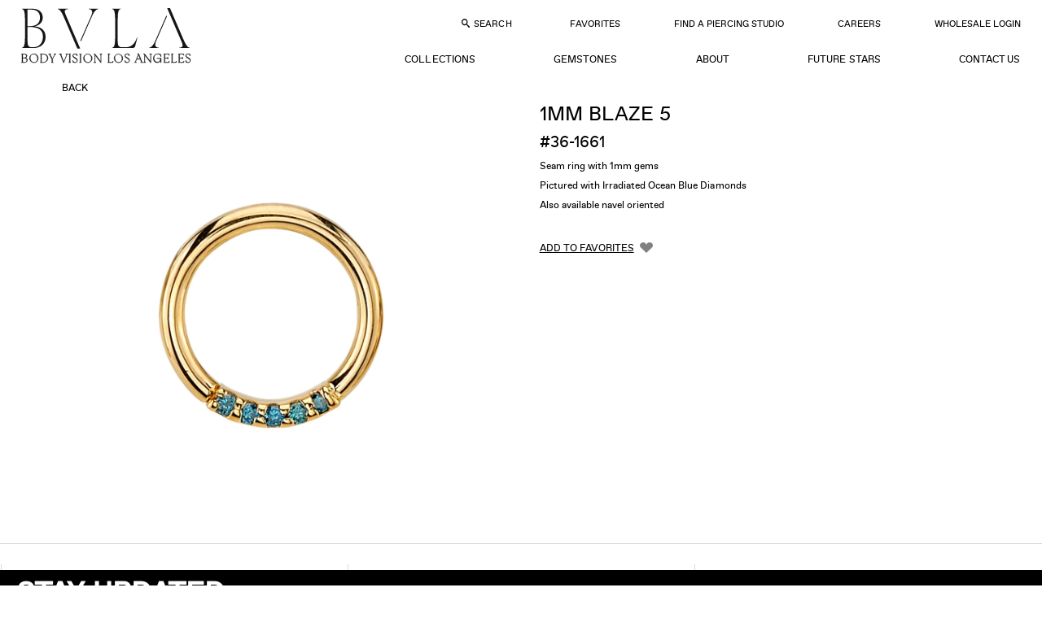

--- FILE ---
content_type: text/html; charset=UTF-8
request_url: https://www.bvla.com/collections/basic-seam-rings-ends-posts_11/rings_73/36-1661_p2193/
body_size: 12938
content:
<!DOCTYPE html>
<html class="no-js">

<head>		<!-- Google Tag Manager -->
		<script type="a84e71cd8a480f1afc15fc87-text/javascript">(function(w,d,s,l,i){w[l]=w[l]||[];w[l].push({'gtm.start':
		new Date().getTime(),event:'gtm.js'});var f=d.getElementsByTagName(s)[0],
		j=d.createElement(s),dl=l!='dataLayer'?'&l='+l:'';j.async=true;j.src=
		'https://www.googletagmanager.com/gtm.js?id='+i+dl;f.parentNode.insertBefore(j,f);
		})(window,document,'script','dataLayer','GTM-TNW7B88');</script>
		<!-- End Google Tag Manager -->
		<base href="https://www.bvla.com/">
  <meta charset="UTF-8">
  <meta name="viewport" content="width=device-width, initial-scale=1">
  <title>1mm Blaze 5 36-1661</title>
  <link rel="canonical" href="https://www.bvla.com/collections/basic-seam-rings-ends-posts_11/rings_73/36-1661_p2193/">
      <link rel="apple-touch-icon" sizes="180x180" href="/apple-touch-icon.png">
  <link rel="icon" type="image/png" sizes="32x32" href="/favicon-32x32.png">
  <link rel="icon" type="image/png" sizes="16x16" href="/favicon-16x16.png">
  <link rel="manifest" href="/site.webmanifest">
  <link rel="mask-icon" href="/safari-pinned-tab.svg" color="#000000">
  <meta name="msapplication-TileColor" content="#ffffff">
  <meta name="theme-color" content="#ffffff">

  <link rel="preload" href="jslib/swiper/swiper.min.css" as="style">
  <link rel="stylesheet" href="css/global.css?202511220535">
  <script src="https://www.bvla.com/jslib/modernizr.js" type="a84e71cd8a480f1afc15fc87-text/javascript"></script>

  <script type="a84e71cd8a480f1afc15fc87-text/javascript">
      // Picture element HTML5 shiv
    document.createElement( "picture" );
  </script>
  <script src="jslib/picturefill.min.js" async type="a84e71cd8a480f1afc15fc87-text/javascript"></script>
  <link rel="stylesheet" href="css/collection.css?202511220535">
</head>

<body>

  		<!-- Google Tag Manager (noscript) -->
		<noscript><iframe src="https://www.googletagmanager.com/ns.html?id=GTM-TNW7B88"
		height="0" width="0" style="display:none;visibility:hidden"></iframe></noscript>
		<!-- End Google Tag Manager (noscript) -->
		<svg aria-hidden="true" style="position: absolute; width: 0; height: 0; overflow: hidden;" version="1.1" xmlns="http://www.w3.org/2000/svg" xmlns:xlink="http://www.w3.org/1999/xlink">
<defs>

<symbol id="bvla_logo" viewBox="0 0 455 154" preserveAspectRatio="xMinYMid meet">
  <title>bvla_logo</title>
  <path d="M34 75.5c0 9.8 3.9 13.3 14.7 13.3 16.9 0 21.8-10.5 21.8-20.6 0-9.9-7.6-20-22.7-20H34v27.3zm0-30h14c12.3 0 18.5-4.9 18.5-15 0-8.9-5.5-17.2-21.3-17.2-2.8 0-8.1.3-11.3.4v31.7h.1zM23.4 25.8c0-7.3-.8-11.2-9.9-11.2H9v-2.5c3.6-.1 12.4-.7 16.2-.8 7.1-.3 16.8-.4 19.3-.4 11.3 0 21.3 1.7 25.9 5 5.3 3.8 7.8 8.1 7.8 14.3 0 7.3-6 14.1-14.7 15.7v.3c12 3.8 19.2 11.6 19.2 21.5 0 10.2-7.1 24.5-27.8 24.5H7.7v-2.4h2.9c10.5 0 12.6-2.4 12.6-10.5V25.8h.2zM166.4 94.2l-28-69.6c-3.2-8.1-4.8-10.1-12.6-10.1v-2.4h35.4v2.4c-11.9.3-14.7 2.9-12.2 8.8l23.2 57.6 20.3-53.1c1.4-3.6 2.2-6.2 2.2-8 0-3.9-3.2-5.5-12-5.5v-2.2h29.8v2.4c-6.7 0-10.2 3.1-13.3 11L172.8 94l-6.4.2zM310 92.1h-57.5v-2.4h4.2c5.9 0 8.1-2 8.1-8.5V24.3c0-6.9-2.1-9.6-10.2-9.6h-1.8v-2.5h38v2.4H286c-8.4 0-10.5.8-10.5 8.8v59.3c0 3.5 1.4 4.8 5.2 4.8h18.9c7.6 0 9.9-2.9 18-14.1h2.4l-10 18.7zM397.8 21.1L386.9 51h22.2l-11.3-29.9zm-13.1 35.5l-7.4 20.1c-.8 2.4-2.5 6.3-2.5 8.1 0 3.5 3.4 4.8 10.5 4.8h2.1V92h-29.6v-2.4c8.4-.1 9.8-1.5 13.8-12.7L394.9 13l-1.1-2.8H405l26.8 71.3c2.5 6.9 5.3 8.1 11.7 8.1V92h-35.4v-2.4h3.4c7.3 0 10.1-.8 10.1-4.3 0-2.1-.8-4.1-1.4-5.3l-8.7-23.3h-26.8zM22.5 132c0 1.5 1 3.2 3.4 3.2 2.5 0 4.3-2.1 4.3-5.2s-1.8-5.5-4.2-5.5c-1 0-2.1.4-3.5 1.4v6.1zm0-6.6c2.2-1.5 3.5-2.1 4.6-2.1 2.8 0 5 2.7 5 6 0 3.9-3.1 7-7.3 7-1.4 0-2.7-.3-4.6-.6v-16.6c0-1.5-.1-1.7-1.3-1.8l-.8-.1v-.6l3.6-1.3h.6v10.1h.2zM48.2 135.4c1.8 0 3.9-1.8 3.9-4.9 0-3.5-2.1-6.6-4.8-6.6-2.1 0-3.9 2.1-3.9 4.8.1 3.8 2.2 6.7 4.8 6.7m-.4-12.1c3.8 0 6.6 2.8 6.6 6.4 0 3.6-2.8 6.4-6.6 6.4s-6.7-2.8-6.7-6.4c.2-4.2 3.5-6.4 6.7-6.4M73.1 126.4c-1.1-1.7-2.2-2.4-3.6-2.4-2.4 0-3.9 2.2-3.9 5 0 3.1 1.8 5.7 4.1 5.7 1 0 2.2-.6 3.6-1.5v-6.9h-.2zm0-8.6c0-.6-.3-.7-1.3-.8l-1-.1v-.6l4.3-1.3v18c0 1.1.7 1.3 1.5 1l.7-.3v.7l-3.9 1.5H73v-2.2c-2 1.4-3.6 2.2-4.8 2.2-2.8 0-4.9-2.7-4.9-6 0-3.9 2.9-7 6.7-7 1 0 2.2.3 3.1.6v-5.7zM94.2 127.1c1-2.4.3-2.8-1.5-2.9v-.6h5.2v.6c-1.3.1-2 1-2.5 2.5l-5.2 13c-1 2.2-1.7 3.4-2.7 3.4-.7 0-1.3-.4-1.3-1.1 0-1.3 1.8-1 2.5-1.7.3-.3.8-1.1 1-1.8l1-2.4-4.7-10.3c-.6-1.3-1.1-1.8-2.4-1.8v-.6h6.2v.6c-1.8 0-2.1.6-1.5 1.8l3.5 7.6 2.4-6.3zM126 136l-4.5-10.2c-.4-1.1-.8-1.4-1.4-1.5l-1-.1v-.6h6.3v.6c-1.8 0-2.5.3-1.7 1.8l3.2 7.7 3.1-7.1c.6-1.3.3-2.1-2-2.4v-.6h5.3v.6c-1.1.3-1.8.8-2.4 2.2l-4.2 9.6h-.7zM143.9 116.2c.7 0 1.4.6 1.4 1.1 0 .7-.6 1.1-1.4 1.1-.7 0-1.3-.6-1.3-1.1 0-.6.6-1.1 1.3-1.1m1.2 17.3c0 1.1.6 1.8 2.2 1.8v.6h-6.9v-.7c1.8 0 2.5-.6 2.5-2.2v-6.2c0-1.3-.1-1.4-1-1.5l-1.4-.3v-.6l4.1-1.4h.4c.1 0 .1 10.5.1 10.5zM155.6 132.7c.4 1.8 1.5 2.9 2.9 2.9 1.3 0 2.2-1 2.2-2.1 0-.7-.1-1-1-1.8-2.2-2.2-4.6-2.4-4.6-5 0-2.1 1.5-3.5 3.9-3.5.8 0 1.7.1 2.5.6v2.8h-.6c-.3-1.5-1.3-2.5-2.5-2.5-1 0-1.8.7-1.8 1.7 0 2.7 5.7 3.2 5.7 7 0 2-1.7 3.5-3.8 3.5-.6 0-1-.1-1.4-.3l-.8-.1-.6.4h-.4l-.3-3.5.6-.1zM173.5 116.2c.7 0 1.4.6 1.4 1.1 0 .7-.6 1.1-1.4 1.1-.7 0-1.3-.6-1.3-1.1.1-.6.6-1.1 1.3-1.1m1.3 17.3c0 1.1.6 1.8 2.2 1.8v.6h-6.9v-.7c1.8 0 2.5-.6 2.5-2.2v-6.2c0-1.3-.1-1.4-1-1.5l-1.4-.3v-.6l4.1-1.4h.4l.1 10.5zM192.3 135.4c1.8 0 3.9-1.8 3.9-4.9 0-3.5-2.1-6.6-4.8-6.6-2.1 0-3.9 2.1-3.9 4.8 0 3.8 2.1 6.7 4.8 6.7m-.5-12.1c3.8 0 6.6 2.8 6.6 6.4 0 3.6-2.8 6.4-6.6 6.4s-6.7-2.8-6.7-6.4c.2-4.2 3.5-6.4 6.7-6.4M211 133.1c0 1.7.4 2.1 2.1 2.1v.6h-6.2v-.6c1.4 0 2.1-.7 2.1-2v-6.4c0-1.1-.1-1.4-1-1.5l-1.1-.3v-.6l3.5-1.3h.6v2.4c2.1-1.3 3.8-2.4 5.3-2.4 2.1 0 3.4 1.5 3.4 4.6 0 4.1-.3 4.9-.3 6.2 0 .8.4 1.3 1.7 1.3h.7v.6h-6.6v-.6c.8 0 1.4-.3 1.8-.6.6-.6.7-2.8.7-7 0-2.5-1.3-3.2-2.4-3.2-1 0-2.5.8-4.1 2v6.7h-.2zM247.9 133.4c0 1.3.6 1.8 1.8 1.8h.6v.6h-7v-.6c2 0 2.5-.6 2.5-2.1v-14.8c0-.8-.1-1.1-1-1.3l-1.4-.1v-.6l3.9-1.3h.4l.2 18.4zM265.1 135.4c1.8 0 3.9-1.8 3.9-4.9 0-3.5-2.1-6.6-4.8-6.6-2.1 0-3.9 2.1-3.9 4.8.1 3.8 2.1 6.7 4.8 6.7m-.4-12.1c3.8 0 6.6 2.8 6.6 6.4 0 3.6-2.8 6.4-6.6 6.4s-6.7-2.8-6.7-6.4c0-4.2 3.5-6.4 6.7-6.4M280.3 132.7c.4 1.8 1.5 2.9 2.9 2.9 1.3 0 2.2-1 2.2-2.1 0-.7-.1-1-1-1.8-2.2-2.2-4.6-2.4-4.6-5 0-2.1 1.5-3.5 3.9-3.5.8 0 1.7.1 2.5.6v2.8h-.6c-.3-1.5-1.3-2.5-2.5-2.5-1 0-1.8.7-1.8 1.7 0 2.7 5.7 3.2 5.7 7 0 2-1.7 3.5-3.8 3.5-.6 0-1-.1-1.4-.3l-.8-.1-.6.4h-.4l-.3-3.5.6-.1zM316.6 130c-.6.3-1.1.6-1.8.8-1.8.8-2.7 1.1-2.7 2.4 0 1.1.8 1.8 1.8 1.8.6 0 .8-.1 2.7-1.4V130zm-6.1-2.8l-.1-.4c0-1.1 2.5-3.6 4.6-3.6 1 0 2.4.4 3.2 1.7.4.7.4 1.1.4 2.7v4.2c0 2.5 0 3.1.8 3.1.3 0 .7 0 1.5-.7l.1.4c-1.7 1.4-2.5 1.7-3.1 1.7-1.3 0-1.4-1.4-1.4-1.8-2.1 1.8-2.8 1.8-3.6 1.8-1.8 0-2.8-1-2.8-2.5 0-1.8 1.7-2.5 3.6-3.1.7-.1 1.7-.6 2.8-1.1v-2.4c0-.8 0-1.4-.6-2-.4-.6-1-.8-1.7-.8-1 0-2 .8-2 1.5l.1.6-1.8.7zM332.5 133.1c0 1.7.4 2.1 2.1 2.1v.6h-6.2v-.6c1.4 0 2.1-.7 2.1-2v-6.4c0-1.1-.1-1.4-1-1.5l-1.1-.3v-.6l3.5-1.3h.6v2.4c2.1-1.3 3.8-2.4 5.3-2.4 2.1 0 3.4 1.5 3.4 4.6 0 4.1-.3 4.9-.3 6.2 0 .8.4 1.3 1.7 1.3h.7v.6h-6.6v-.6c.8 0 1.4-.3 1.8-.6.6-.6.7-2.8.7-7 0-2.5-1.3-3.2-2.4-3.2-1 0-2.5.8-4.1 2l-.2 6.7zM356.4 123.8c-1.1 0-2.9.7-2.9 3.5 0 1.8 1 4.2 3.2 4.2 1.8 0 2.9-1.5 2.9-3.6 0-2.5-1.2-4.1-3.2-4.1m.8 18.4c2.7 0 5-1.7 5-3.6 0-1.1-1-1.7-2.1-1.8-.8-.1-4.6-.1-5.6-.3-.8 1-2 1.4-2 2.7.3 1.3 2.2 3 4.7 3m7-16.1c-.4 0-2-.1-3.1-.4.1.3.6 1 .6 2 0 2.2-2 4.5-5.5 4.5-.6 0-.8 0-1.4-.3-.6.6-1.8.8-1.8 1.5 0 .8 1.3 1.1 4.5 1.1 3.5 0 4.8.1 5.6 1.1.7.7 1 1.5 1 2.1 0 2-2.7 5-8.4 5-3.2 0-4.8-1.4-4.8-2.9 0-1.8 1.8-2.1 3.4-3.8-1.7-.1-2.9-1.3-2.9-2.2 0-1.4 2.1-1.5 3.1-2.2-1.8-.7-2.9-2.1-2.9-3.8 0-2.7 2.4-4.8 5.5-4.8 1.4 0 2.7.4 3.5 1.3 1.4 0 2.7-.1 4.1-.3v2.1h-.5zM380.3 127.2c-.3-2-1.5-3.4-3.1-3.4-1 0-2.5.4-3.2 3.4h6.3zm-6.4.7l-.1 1.3c0 3.2 2.2 5.3 4.8 5.3 1.5 0 2.8-.6 3.9-2l.3.4c-1.3 1.7-3.2 3.2-5.5 3.2-3.1 0-5.3-2.8-5.3-6.3 0-3.2 2.2-6.6 6-6.6 4.2 0 4.1 2.9 5 4.1v.7h-9.1v-.1zM394.9 133.4c0 1.3.6 1.8 1.8 1.8h.6v.6h-7v-.6c2 0 2.5-.6 2.5-2.1v-14.8c0-.8-.1-1.1-1-1.3l-1.4-.1v-.6l3.9-1.3h.4v18.3h.2zM413.6 127.2c-.3-2-1.5-3.4-3.1-3.4-1 0-2.5.4-3.2 3.4h6.3zm-6.4.7l-.1 1.3c0 3.2 2.2 5.3 4.8 5.3 1.5 0 2.8-.6 3.9-2l.3.4c-1.3 1.7-3.2 3.2-5.5 3.2-3.1 0-5.3-2.8-5.3-6.3 0-3.2 2.2-6.6 6-6.6 4.2 0 4.1 2.9 5 4.1v.7h-9.1v-.1zM424.8 132.7c.4 1.8 1.5 2.9 2.9 2.9 1.3 0 2.2-1 2.2-2.1 0-.7-.1-1-1-1.8-2.2-2.2-4.6-2.4-4.6-5 0-2.1 1.5-3.5 3.9-3.5.8 0 1.7.1 2.5.6v2.8h-.6c-.3-1.5-1.3-2.5-2.5-2.5-1 0-1.8.7-1.8 1.7 0 2.7 5.7 3.2 5.7 7 0 2-1.7 3.5-3.8 3.5-.6 0-1-.1-1.4-.3l-.8-.1-.6.4h-.4l-.3-3.5.6-.1zM7 106.2h437.6v1.7H7z"/><path fill="none" d="M7 10.2h437.6v132.7H7z"></path>
</symbol>

<symbol id="bvla_logo_2021" viewBox="0 0 229.327 75.321" preserveAspectRatio="xMinYMid meet"><g transform="translate(0.163)"><path d="M15.976,53.176c-4.28,0-5.564-2.14-5.564-7.917V25.679h2.354c13.7,0,18.4,4.708,18.4,13.267,0,7.489-4.173,14.23-12.732,14.23ZM198.293,9.843,183.206,44.509c-2.782,6.313-5.671,9.309-8.239,9.309v.535h12.839v-.535c-4.279,0-5.991-3.1-3.531-8.773l14.658-33.7ZM15.334,2.033c6.955,0,11.876,3,11.876,11.02,0,9.308-7.81,11.556-13.7,11.556h-3.1V2.033ZM137.948,53.176c-4.28,0-5.564-2.247-5.564-7.917V14.979c0-10.592,1.391-13.588,3.959-13.588V.856H124.9v.535c2.354,0,3.959,3,3.959,13.588V40.23c0,10.592-1.6,13.588-3.959,13.588v.535h26.962c2.354,0,3.638-.749,4.066-2.354l3-11.555-.642-.321c-2.247,7.7-7.489,13.053-13.909,13.053ZM93.118,1.391c4.28,0,5.992,3.1,3.531,8.773l-14.658,33.7.642,1.5L97.719,10.7c2.782-6.313,5.671-9.308,8.238-9.308V.856H93.118Zm-32.419,3c0-2.14,1.819-3,4.6-3V.856H51.177v.535c2.889,0,5.243,3.745,9.308,13.16L77.818,55.208H81.67L64.016,13.8C61.555,8.024,60.7,5.992,60.7,4.387M19.935,24.93c4.387-.856,11.02-4.387,11.02-11.877,0-8.345-5.885-12.2-13.909-12.2H2.923v.535c2.354,0,3.959,3,3.959,13.588V40.122c0,10.7-1.6,13.7-3.959,13.7v.535H18.865c8.987,0,15.942-5.778,15.942-15.086,0-8.559-5.564-13.8-14.872-14.337M203.107,0h-3.852l17.653,41.406c2.461,5.778,3.317,7.811,3.317,9.416,0,2.14-1.819,3-4.6,3v.535h14.123v-.535c-2.888,0-5.243-3.745-9.308-13.16Z" transform="translate(-1.911)" fill="#161615"/><path d="M226.034,190.967c-1.368,0-2.521-.918-3.277-2.935h-.036V190.5a5.65,5.65,0,0,0,2.9.81,3.21,3.21,0,0,0,3.457-3.439c0-3.439-5.924-3.565-5.924-6.248a2.1,2.1,0,0,1,2.359-2.034c1.368,0,2.3.756,3.061,2.773h.036v-2.467a5.723,5.723,0,0,0-2.683-.648,3.017,3.017,0,0,0-3.277,2.9c0,3.313,5.942,3.223,5.942,6.482a2.331,2.331,0,0,1-2.557,2.341m-9.507-5.816a1.827,1.827,0,0,1,1.855,1.53h.036v-3.241h-.036c-.324.936-.792,1.53-1.855,1.53h-2.233v-5.366h2.863c1.476,0,2.143.45,2.917,1.963h.036l-.252-2.143h-7.4v.036c.5.144.9.27.9,1.224v9.183c0,.954-.4,1.08-.9,1.224v.036h7.58l.252-2.143h-.036c-.774,1.512-1.44,1.963-2.917,1.963h-3.043v-5.8Zm-11.865-4.105c0-1.206.36-1.422,1.44-1.584v-.036h-3.277v.036c.5.144.9.27.9,1.224v9.183c0,.954-.4,1.08-.9,1.224v.036h7.04l.252-2.143h-.036c-.774,1.512-1.441,1.963-2.917,1.963h-2.5Zm-7.94,4.105a1.827,1.827,0,0,1,1.855,1.53h.036v-3.241h-.036c-.324.936-.792,1.53-1.855,1.53h-2.233v-5.366h2.863c1.476,0,2.142.45,2.917,1.963h.036l-.252-2.143h-7.4v.036c.5.144.9.27.9,1.224v9.183c0,.954-.4,1.08-.9,1.224v.036h7.58l.252-2.143h-.036c-.774,1.512-1.44,1.963-2.917,1.963h-3.043v-5.8Zm-13.179.4h4.969v.468c-.108,3.115-1.909,4.483-4.159,4.483-2.755,0-4.627-2.017-4.627-5.528,0-3.493,2.052-5.42,4.753-5.42,2.539,0,3.907.99,4.609,3.853l.036-.018v-3.115A7.4,7.4,0,0,0,185,179.246a6,6,0,0,0-6.176,6.284c0,3.331,2.017,5.78,5.167,5.78,2.629,0,4.249-1.638,4.519-4.591v4.411h.9v-5.956h-5.87Zm-16.367,3.421v-8.012c.108.126.216.27.342.432l7.76,10.281h.036V181.587c0-1.422.594-1.873,1.44-2.125v-.036h-3.079v.036c.846.252,1.44.7,1.44,2.125v8.318l-7.922-10.479h-1.837v.036a3.563,3.563,0,0,1,1.62,1.26v8.246c0,1.422-.594,1.873-1.44,2.125v.036h3.079v-.036c-.847-.252-1.44-.7-1.44-2.125m-23.569,2c-1.368,0-2.521-.918-3.277-2.935h-.036V190.5a5.65,5.65,0,0,0,2.9.81,3.21,3.21,0,0,0,3.457-3.439c0-3.439-5.924-3.565-5.924-6.248a2.1,2.1,0,0,1,2.358-2.034c1.369,0,2.305.756,3.061,2.773h.036v-2.467a5.725,5.725,0,0,0-2.683-.648,3.017,3.017,0,0,0-3.277,2.9c0,3.313,5.942,3.223,5.942,6.482a2.331,2.331,0,0,1-2.557,2.341m-16.871-6.3c0-3.007,1.783-5.167,4.393-5.167,3.259,0,5.384,2.773,5.384,6.392,0,2.989-1.783,5.149-4.394,5.149-3.295,0-5.383-2.755-5.383-6.374m10.767.612a5.881,5.881,0,1,0-5.888,6.032,5.71,5.71,0,0,0,5.888-6.032m-18.563-4.231c0-1.206.36-1.422,1.44-1.584v-.036H117.1v.036c.5.144.9.27.9,1.224v9.183c0,.954-.4,1.08-.9,1.224v.036h7.04l.252-2.143h-.036c-.774,1.512-1.44,1.963-2.917,1.963h-2.5Zm-19.068,7.922v-8.012c.108.126.216.27.342.432l7.76,10.281h.036V181.587c0-1.422.594-1.873,1.44-2.125v-.036h-3.079v.036c.846.252,1.44.7,1.44,2.125v8.318L99.89,179.426H98.054v.036a3.561,3.561,0,0,1,1.62,1.26v8.246c0,1.422-.594,1.873-1.44,2.125v.036h3.079v-.036c-.846-.252-1.44-.7-1.44-2.125m-14.566-4.3c0-3.007,1.783-5.167,4.393-5.167,3.259,0,5.384,2.773,5.384,6.392,0,2.989-1.783,5.149-4.393,5.149-3.295,0-5.384-2.755-5.384-6.374m10.767.612a5.881,5.881,0,1,0-5.888,6.032,5.71,5.71,0,0,0,5.888-6.032m-15.358,4.591v-9.183c0-.954.4-1.08.9-1.224v-.036H78.878v.036c.5.144.9.27.9,1.224v9.183c0,.954-.4,1.08-.9,1.224v.036h2.737v-.036c-.5-.144-.9-.27-.9-1.224m-7.58,1.1c-1.368,0-2.521-.918-3.277-2.935h-.036V190.5a5.65,5.65,0,0,0,2.9.81,3.21,3.21,0,0,0,3.457-3.439c0-3.439-5.924-3.565-5.924-6.248a2.1,2.1,0,0,1,2.359-2.034c1.368,0,2.3.756,3.061,2.773h.036v-2.467a5.725,5.725,0,0,0-2.683-.648,3.017,3.017,0,0,0-3.277,2.9c0,3.313,5.942,3.223,5.942,6.482a2.331,2.331,0,0,1-2.557,2.341m-6.914-1.1v-9.183c0-.954.4-1.08.9-1.224v-.036H64.385v.036c.5.144.9.27.9,1.224v9.183c0,.954-.4,1.08-.9,1.224v.036h2.737v-.036c-.5-.144-.9-.27-.9-1.224m-13.054-8.895,4.267,10.7,3.943-10.083a3.069,3.069,0,0,1,2.071-2.125v-.036H60.261v.036c.954.234,1.458.7.918,2.107l-3.421,8.7-3.619-9.309c-.4-1.026.252-1.332.828-1.494v-.036H51.475v.036a2.25,2.25,0,0,1,1.692,1.512m-8.354.594-2.431,4.609-2.719-5.222c-.522-.99-.144-1.332.432-1.494v-.036H37.035v.036a2.606,2.606,0,0,1,1.566,1.512l2.935,5.528v3.367c0,.954-.4,1.08-.9,1.224v.036h2.737v-.036c-.5-.144-.9-.27-.9-1.224V186.43l2.539-4.843a3.575,3.575,0,0,1,2.233-2.125v-.036H44.165v.036c.918.234,1.386.7.648,2.107m-15.431-1.963c4,0,5.834,2.521,5.834,5.6,0,3.367-1.981,5.744-5.942,5.744h-1.71V179.606Zm-3.655-.144c.5.144.9.27.9,1.224v9.183c0,.954-.4,1.08-.9,1.224v.036h3.511c4.573,0,6.95-2.629,6.95-6.086,0-3.241-2.107-5.618-6.59-5.618H25.727Zm-13.468,5.2c0-3.007,1.783-5.167,4.393-5.167,3.259,0,5.384,2.773,5.384,6.392,0,2.989-1.783,5.149-4.393,5.149-3.295,0-5.384-2.755-5.384-6.374m10.767.612a5.71,5.71,0,0,0-5.888-6.032,6.034,6.034,0,0,0,0,12.063,5.71,5.71,0,0,0,5.888-6.032m-19.013-.306c2.521,0,3.565,1.4,3.565,3.115,0,1.909-1.26,2.863-3.331,2.863H2.087v-5.978Zm-.18-5.366c2.233,0,3.151,1.206,3.151,2.7,0,1.674-1.1,2.485-2.917,2.485H2.087v-5.186ZM.25,179.462c.5.144.9.27.9,1.224v9.183c0,.954-.4,1.08-.9,1.224v.036H4.085c2.827,0,4.393-1.368,4.393-3.529,0-1.549-1.152-2.575-3.439-2.719a3.025,3.025,0,0,0,2.845-3.061c0-1.458-1.206-2.395-3.583-2.395H.25Zm157.08-.4c.956,0,1.392,1.38,1.779,2.348l1.743,4.5h-4.395l2.227-5.69-.145-.206-3.486,8.934a3.045,3.045,0,0,1-2.046,2.131l-.012.024h3.172v-.024c-.932-.23-1.453-.715-.908-2.107l.908-2.336h4.951l1.15,2.954c.387,1-.254,1.332-.823,1.489v.024h3.474v-.024a2.251,2.251,0,0,1-1.683-1.513l-4.213-10.556H157.33Z" transform="translate(-0.163 -117.029)" fill="#161615"/><path d="M226.034,190.967c-1.368,0-2.521-.918-3.277-2.935h-.036V190.5a5.65,5.65,0,0,0,2.9.81,3.21,3.21,0,0,0,3.457-3.439c0-3.439-5.924-3.565-5.924-6.248a2.1,2.1,0,0,1,2.359-2.034c1.368,0,2.3.756,3.061,2.773h.036v-2.467a5.723,5.723,0,0,0-2.683-.648,3.017,3.017,0,0,0-3.277,2.9c0,3.313,5.942,3.223,5.942,6.482a2.331,2.331,0,0,1-2.557,2.341m-9.507-5.816a1.827,1.827,0,0,1,1.855,1.53h.036v-3.241h-.036c-.324.936-.792,1.53-1.855,1.53h-2.233v-5.366h2.863c1.476,0,2.143.45,2.917,1.963h.036l-.252-2.143h-7.4v.036c.5.144.9.27.9,1.224v9.183c0,.954-.4,1.08-.9,1.224v.036h7.58l.252-2.143h-.036c-.774,1.512-1.44,1.963-2.917,1.963h-3.043v-5.8Zm-11.865-4.105c0-1.206.36-1.422,1.44-1.584v-.036h-3.277v.036c.5.144.9.27.9,1.224v9.183c0,.954-.4,1.08-.9,1.224v.036h7.04l.252-2.143h-.036c-.774,1.512-1.441,1.963-2.917,1.963h-2.5Zm-7.94,4.105a1.827,1.827,0,0,1,1.855,1.53h.036v-3.241h-.036c-.324.936-.792,1.53-1.855,1.53h-2.233v-5.366h2.863c1.476,0,2.142.45,2.917,1.963h.036l-.252-2.143h-7.4v.036c.5.144.9.27.9,1.224v9.183c0,.954-.4,1.08-.9,1.224v.036h7.58l.252-2.143h-.036c-.774,1.512-1.44,1.963-2.917,1.963h-3.043v-5.8Zm-13.179.4h4.969v.468c-.108,3.115-1.909,4.483-4.159,4.483-2.755,0-4.627-2.017-4.627-5.528,0-3.493,2.052-5.42,4.753-5.42,2.539,0,3.907.99,4.609,3.853l.036-.018v-3.115A7.4,7.4,0,0,0,185,179.246a6,6,0,0,0-6.176,6.284c0,3.331,2.017,5.78,5.167,5.78,2.629,0,4.249-1.638,4.519-4.591v4.411h.9v-5.956h-5.87Zm-16.367,3.421v-8.012c.108.126.216.27.342.432l7.76,10.281h.036V181.587c0-1.422.594-1.873,1.44-2.125v-.036h-3.079v.036c.846.252,1.44.7,1.44,2.125v8.318l-7.922-10.479h-1.837v.036a3.563,3.563,0,0,1,1.62,1.26v8.246c0,1.422-.594,1.873-1.44,2.125v.036h3.079v-.036c-.847-.252-1.44-.7-1.44-2.125m-23.569,2c-1.368,0-2.521-.918-3.277-2.935h-.036V190.5a5.65,5.65,0,0,0,2.9.81,3.21,3.21,0,0,0,3.457-3.439c0-3.439-5.924-3.565-5.924-6.248a2.1,2.1,0,0,1,2.358-2.034c1.369,0,2.305.756,3.061,2.773h.036v-2.467a5.725,5.725,0,0,0-2.683-.648,3.017,3.017,0,0,0-3.277,2.9c0,3.313,5.942,3.223,5.942,6.482a2.331,2.331,0,0,1-2.557,2.341m-16.871-6.3c0-3.007,1.783-5.167,4.393-5.167,3.259,0,5.384,2.773,5.384,6.392,0,2.989-1.783,5.149-4.394,5.149-3.295,0-5.383-2.755-5.383-6.374m10.767.612a5.881,5.881,0,1,0-5.888,6.032,5.71,5.71,0,0,0,5.888-6.032m-18.563-4.231c0-1.206.36-1.422,1.44-1.584v-.036H117.1v.036c.5.144.9.27.9,1.224v9.183c0,.954-.4,1.08-.9,1.224v.036h7.04l.252-2.143h-.036c-.774,1.512-1.44,1.963-2.917,1.963h-2.5Zm-19.068,7.922v-8.012c.108.126.216.27.342.432l7.76,10.281h.036V181.587c0-1.422.594-1.873,1.44-2.125v-.036h-3.079v.036c.846.252,1.44.7,1.44,2.125v8.318L99.89,179.426H98.054v.036a3.561,3.561,0,0,1,1.62,1.26v8.246c0,1.422-.594,1.873-1.44,2.125v.036h3.079v-.036c-.846-.252-1.44-.7-1.44-2.125m-14.566-4.3c0-3.007,1.783-5.167,4.393-5.167,3.259,0,5.384,2.773,5.384,6.392,0,2.989-1.783,5.149-4.393,5.149-3.295,0-5.384-2.755-5.384-6.374m10.767.612a5.881,5.881,0,1,0-5.888,6.032,5.71,5.71,0,0,0,5.888-6.032m-15.358,4.591v-9.183c0-.954.4-1.08.9-1.224v-.036H78.878v.036c.5.144.9.27.9,1.224v9.183c0,.954-.4,1.08-.9,1.224v.036h2.737v-.036c-.5-.144-.9-.27-.9-1.224m-7.58,1.1c-1.368,0-2.521-.918-3.277-2.935h-.036V190.5a5.65,5.65,0,0,0,2.9.81,3.21,3.21,0,0,0,3.457-3.439c0-3.439-5.924-3.565-5.924-6.248a2.1,2.1,0,0,1,2.359-2.034c1.368,0,2.3.756,3.061,2.773h.036v-2.467a5.725,5.725,0,0,0-2.683-.648,3.017,3.017,0,0,0-3.277,2.9c0,3.313,5.942,3.223,5.942,6.482a2.331,2.331,0,0,1-2.557,2.341m-6.914-1.1v-9.183c0-.954.4-1.08.9-1.224v-.036H64.385v.036c.5.144.9.27.9,1.224v9.183c0,.954-.4,1.08-.9,1.224v.036h2.737v-.036c-.5-.144-.9-.27-.9-1.224m-13.054-8.895,4.267,10.7,3.943-10.083a3.069,3.069,0,0,1,2.071-2.125v-.036H60.261v.036c.954.234,1.458.7.918,2.107l-3.421,8.7-3.619-9.309c-.4-1.026.252-1.332.828-1.494v-.036H51.475v.036a2.25,2.25,0,0,1,1.692,1.512m-8.354.594-2.431,4.609-2.719-5.222c-.522-.99-.144-1.332.432-1.494v-.036H37.035v.036a2.606,2.606,0,0,1,1.566,1.512l2.935,5.528v3.367c0,.954-.4,1.08-.9,1.224v.036h2.737v-.036c-.5-.144-.9-.27-.9-1.224V186.43l2.539-4.843a3.575,3.575,0,0,1,2.233-2.125v-.036H44.165v.036c.918.234,1.386.7.648,2.107m-15.431-1.963c4,0,5.834,2.521,5.834,5.6,0,3.367-1.981,5.744-5.942,5.744h-1.71V179.606Zm-3.655-.144c.5.144.9.27.9,1.224v9.183c0,.954-.4,1.08-.9,1.224v.036h3.511c4.573,0,6.95-2.629,6.95-6.086,0-3.241-2.107-5.618-6.59-5.618H25.727Zm-13.468,5.2c0-3.007,1.783-5.167,4.393-5.167,3.259,0,5.384,2.773,5.384,6.392,0,2.989-1.783,5.149-4.393,5.149-3.295,0-5.384-2.755-5.384-6.374m10.767.612a5.71,5.71,0,0,0-5.888-6.032,6.034,6.034,0,0,0,0,12.063,5.71,5.71,0,0,0,5.888-6.032m-19.013-.306c2.521,0,3.565,1.4,3.565,3.115,0,1.909-1.26,2.863-3.331,2.863H2.087v-5.978Zm-.18-5.366c2.233,0,3.151,1.206,3.151,2.7,0,1.674-1.1,2.485-2.917,2.485H2.087v-5.186ZM.25,179.462c.5.144.9.27.9,1.224v9.183c0,.954-.4,1.08-.9,1.224v.036H4.085c2.827,0,4.393-1.368,4.393-3.529,0-1.549-1.152-2.575-3.439-2.719a3.025,3.025,0,0,0,2.845-3.061c0-1.458-1.206-2.395-3.583-2.395H.25Zm157.08-.4c.956,0,1.392,1.38,1.779,2.348l1.743,4.5h-4.395l2.227-5.69-.145-.206-3.486,8.934a3.045,3.045,0,0,1-2.046,2.131l-.012.024h3.172v-.024c-.932-.23-1.453-.715-.908-2.107l.908-2.336h4.951l1.15,2.954c.387,1-.254,1.332-.823,1.489v.024h3.474v-.024a2.251,2.251,0,0,1-1.683-1.513l-4.213-10.556H157.33Z" transform="translate(-0.163 -117.029)" fill="none" stroke="#161615" stroke-miterlimit="10" stroke-width="0.5"/></g></symbol>

<symbol id="icon-star-full" viewBox="0 0 32 32">
<title>star-full</title>
<path d="M32 12.408l-11.056-1.607-4.944-10.018-4.944 10.018-11.056 1.607 8 7.798-1.889 11.011 9.889-5.199 9.889 5.199-1.889-11.011 8-7.798z"></path>
</symbol>
<symbol id="icon-play2" viewBox="0 0 32 32">
<title>play2</title>
<path d="M16 0c-8.837 0-16 7.163-16 16s7.163 16 16 16 16-7.163 16-16-7.163-16-16-16zM16 29c-7.18 0-13-5.82-13-13s5.82-13 13-13 13 5.82 13 13-5.82 13-13 13zM12 9l12 7-12 7z"></path>
</symbol>
<symbol id="icon-play3" viewBox="0 0 32 32">
<title>play3</title>
<path d="M6 4l20 12-20 12z"></path>
</symbol>
<symbol id="icon-zoom-in" viewBox="0 0 32 32">
<title>zoom-in</title>
<path d="M31.008 27.231l-7.58-6.447c-0.784-0.705-1.622-1.029-2.299-0.998 1.789-2.096 2.87-4.815 2.87-7.787 0-6.627-5.373-12-12-12s-12 5.373-12 12 5.373 12 12 12c2.972 0 5.691-1.081 7.787-2.87-0.031 0.677 0.293 1.515 0.998 2.299l6.447 7.58c1.104 1.226 2.907 1.33 4.007 0.23s0.997-2.903-0.23-4.007zM12 20c-4.418 0-8-3.582-8-8s3.582-8 8-8 8 3.582 8 8-3.582 8-8 8zM14 6h-4v4h-4v4h4v4h4v-4h4v-4h-4z"></path>
</symbol>
<symbol id="icon-heart" viewBox="0 0 28 28">
<title>heart</title>
<path d="M14 26c-0.25 0-0.5-0.094-0.688-0.281l-9.75-9.406c-0.125-0.109-3.563-3.25-3.563-7 0-4.578 2.797-7.313 7.469-7.313 2.734 0 5.297 2.156 6.531 3.375 1.234-1.219 3.797-3.375 6.531-3.375 4.672 0 7.469 2.734 7.469 7.313 0 3.75-3.437 6.891-3.578 7.031l-9.734 9.375c-0.187 0.187-0.438 0.281-0.688 0.281z"></path>
</symbol>
<symbol id="icon-envelope" viewBox="0 0 28 28">
<title>envelope</title>
<path d="M28 11.094v12.406c0 1.375-1.125 2.5-2.5 2.5h-23c-1.375 0-2.5-1.125-2.5-2.5v-12.406c0.469 0.516 1 0.969 1.578 1.359 2.594 1.766 5.219 3.531 7.766 5.391 1.313 0.969 2.938 2.156 4.641 2.156h0.031c1.703 0 3.328-1.188 4.641-2.156 2.547-1.844 5.172-3.625 7.781-5.391 0.562-0.391 1.094-0.844 1.563-1.359zM28 6.5c0 1.75-1.297 3.328-2.672 4.281-2.438 1.687-4.891 3.375-7.313 5.078-1.016 0.703-2.734 2.141-4 2.141h-0.031c-1.266 0-2.984-1.437-4-2.141-2.422-1.703-4.875-3.391-7.297-5.078-1.109-0.75-2.688-2.516-2.688-3.938 0-1.531 0.828-2.844 2.5-2.844h23c1.359 0 2.5 1.125 2.5 2.5z"></path>
</symbol>
<symbol id="icon-angle-left" viewBox="0 0 11 28">
<title>angle-left</title>
<g><polygon points="8.5,22.3 9.3,21.5 3.1,15.4 2.8,15 3.1,14.6 9.3,8.5 8.5,7.7 8.5,7.7 1.2,15"/></g>
</symbol>
<symbol id="icon-angle-right" viewBox="0 0 9 28">
<title>angle-right</title>
<g><polygon points="2,22.3 1.2,21.5 7.4,15.4 7.7,15 7.4,14.6 1.2,8.5 2,7.7 2,7.7 9.3,15"/></g>
</symbol>
<symbol id="icon-search" viewBox="0 0 32 32">
<title>search</title>
<path d="M31.008 27.231l-7.58-6.447c-0.784-0.705-1.622-1.029-2.299-0.998 1.789-2.096 2.87-4.815 2.87-7.787 0-6.627-5.373-12-12-12s-12 5.373-12 12 5.373 12 12 12c2.972 0 5.691-1.081 7.787-2.87-0.031 0.677 0.293 1.515 0.998 2.299l6.447 7.58c1.104 1.226 2.907 1.33 4.007 0.23s0.997-2.903-0.23-4.007zM12 20c-4.418 0-8-3.582-8-8s3.582-8 8-8 8 3.582 8 8-3.582 8-8 8z"></path>
</symbol>
<symbol id="icon-cancel-circle" viewBox="0 0 32 32">
<title>cancel-circle</title>
<path d="M16 0c-8.837 0-16 7.163-16 16s7.163 16 16 16 16-7.163 16-16-7.163-16-16-16zM16 29c-7.18 0-13-5.82-13-13s5.82-13 13-13 13 5.82 13 13-5.82 13-13 13z"></path>
<path d="M21 8l-5 5-5-5-3 3 5 5-5 5 3 3 5-5 5 5 3-3-5-5 5-5z"></path>
</symbol>
<symbol id="icon-eye" viewBox="0 0 32 32">
<title>eye</title>
<path d="M16 6c-6.979 0-13.028 4.064-16 10 2.972 5.936 9.021 10 16 10s13.027-4.064 16-10c-2.972-5.936-9.021-10-16-10zM23.889 11.303c1.88 1.199 3.473 2.805 4.67 4.697-1.197 1.891-2.79 3.498-4.67 4.697-2.362 1.507-5.090 2.303-7.889 2.303s-5.527-0.796-7.889-2.303c-1.88-1.199-3.473-2.805-4.67-4.697 1.197-1.891 2.79-3.498 4.67-4.697 0.122-0.078 0.246-0.154 0.371-0.228-0.311 0.854-0.482 1.776-0.482 2.737 0 4.418 3.582 8 8 8s8-3.582 8-8c0-0.962-0.17-1.883-0.482-2.737 0.124 0.074 0.248 0.15 0.371 0.228v0zM16 13c0 1.657-1.343 3-3 3s-3-1.343-3-3 1.343-3 3-3 3 1.343 3 3z"></path>
</symbol>
<symbol id="icon-cross" viewBox="0 0 32 32">
<path d="M31.708 25.708c-0-0-0-0-0-0l-9.708-9.708 9.708-9.708c0-0 0-0 0-0 0.105-0.105 0.18-0.227 0.229-0.357 0.133-0.356 0.057-0.771-0.229-1.057l-4.586-4.586c-0.286-0.286-0.702-0.361-1.057-0.229-0.13 0.048-0.252 0.124-0.357 0.228 0 0-0 0-0 0l-9.708 9.708-9.708-9.708c-0-0-0-0-0-0-0.105-0.104-0.227-0.18-0.357-0.228-0.356-0.133-0.771-0.057-1.057 0.229l-4.586 4.586c-0.286 0.286-0.361 0.702-0.229 1.057 0.049 0.13 0.124 0.252 0.229 0.357 0 0 0 0 0 0l9.708 9.708-9.708 9.708c-0 0-0 0-0 0-0.104 0.105-0.18 0.227-0.229 0.357-0.133 0.355-0.057 0.771 0.229 1.057l4.586 4.586c0.286 0.286 0.702 0.361 1.057 0.229 0.13-0.049 0.252-0.124 0.357-0.229 0-0 0-0 0-0l9.708-9.708 9.708 9.708c0 0 0 0 0 0 0.105 0.105 0.227 0.18 0.357 0.229 0.356 0.133 0.771 0.057 1.057-0.229l4.586-4.586c0.286-0.286 0.362-0.702 0.229-1.057-0.049-0.13-0.124-0.252-0.229-0.357z"></path>
</symbol>
<symbol id="icon-cross-thin" viewBox="0 0 20 20">
<path d="M14.348 14.849c-0.469 0.469-1.229 0.469-1.697 0l-2.651-3.030-2.651 3.029c-0.469 0.469-1.229 0.469-1.697 0-0.469-0.469-0.469-1.229 0-1.697l2.758-3.15-2.759-3.152c-0.469-0.469-0.469-1.228 0-1.697s1.228-0.469 1.697 0l2.652 3.031 2.651-3.031c0.469-0.469 1.228-0.469 1.697 0s0.469 1.229 0 1.697l-2.758 3.152 2.758 3.15c0.469 0.469 0.469 1.229 0 1.698z"></path>
</symbol>

<symbol id="icon-arrow-r" viewBox="0 0 373.6 348.6">
  <path d="M80.6,26.1c7.9,4.5,15.8,9,23.6,13.6c76,44.3,152.1,88.7,228.1,133.1c0.9,0.5,1.7,1,3,1.8c-1,0.6-1.7,1.2-2.5,1.6
			c-52.9,30.9-105.7,61.8-158.6,92.6c-30.1,17.6-60.1,35.1-90.2,52.6c-1.1,0.6-2.3,1.2-3.4,1.7C80.6,224.2,80.6,125.2,80.6,26.1z"></path>
</symbol>
<symbol id="icon-location" viewBox="0 0 373.6 348.6">
  <path d="M74.3,137.5c0-2.2,0-4.5,0-6.7c0.2-1,0.4-2,0.5-3c0.5-4.7,0.8-9.4,1.6-14C81,87.7,93.6,66,113.6,49
			c17.7-15.1,38.2-23.8,61.5-25.9c12.3-1.1,24.4-0.5,36.4,2.5c24,5.9,44.1,18.2,59.8,37.4c20.4,24.9,28.2,53.6,24.5,85.4
			c-1.9,16.6-8.6,31.7-16.9,46c-7.5,12.8-18.1,23.1-27.9,34c-7.2,8-14.8,15.8-20.9,24.6c-17.2,24.6-32.3,50.5-43.6,78.3
			c-0.2,0.4-0.6,0.6-0.9,0.9c-0.3-0.4-0.7-0.7-0.8-1.1c-0.8-2-1.4-4.1-2.4-6c-7.6-14.7-15-29.5-23.1-44
			c-5.7-10.2-11.8-20.2-18.9-29.4c-8.9-11.5-19-22.2-28.8-33.1c-8.7-9.7-17.1-19.5-23.2-31.1c-6.8-13-11.6-26.6-13-41.3
			C75,143.3,74.6,140.4,74.3,137.5z M185.5,206.4c39.5,0.4,72.7-31.8,73-72.2c0.3-40.3-32.2-74.2-74.4-73.6
			c-38.8,0.6-71.3,32-71.6,72.4C112.3,174.4,146.1,206.8,185.5,206.4z"></path>
</symbol>
<symbol id="icon-lock" viewBox="0 0 373.6 348.6">
  <path d="M186.5,329.7c-27.7,0-55.4,0-83.1,0c-6.5,0-12.5-1.9-18-5.4c-8.1-5.2-13.3-12.4-15.5-21.8c-0.6-2.7-1-5.5-1-8.3
			c-0.1-39-0.1-77.9,0-116.9c0-8.7,2.8-16.4,8.6-23.1c5.3-6.1,11.9-9.9,19.7-11.6c2.2-0.5,4.6-0.7,6.8-0.7
			c55.5,0,110.9-0.1,166.4,0.1c8,0,15,3.1,21.1,8.3c5.6,4.7,9.4,10.6,11.2,17.7c0.6,2.4,1.1,5,1.1,7.5c0.1,40.2,0.1,80.5,0,120.7
			c0,7.9-3,14.9-8.1,20.9c-5.2,6.2-11.7,10.2-19.6,11.9c-2.1,0.5-4.3,0.8-6.4,0.8C242.1,329.8,214.3,329.7,186.5,329.7z M210.2,221
			c0.1-3.5-2.4-9.1-6.9-13.6c-5.5-5.5-12.4-7.8-20.1-6.6c-9.5,1.5-16.1,7-19.1,16.2c-3.1,9.6,0.2,19.7,8.4,25.7
			c1.8,1.3,2.3,2.6,2.3,4.7c0,8.4-0.1,16.8,0.2,25.2c0.3,5.8,5.5,10.6,12,10.4c6.5-0.2,11.5-5.5,11.5-12.1
			c0.1-8.3,0.1-16.6,0.1-24.9c0-1.1,0.3-1.9,1.3-2.6C206.5,238.7,210.1,232.3,210.2,221z"></path>
	<path d="M121.9,129.8c-5.3,0-10.5,0-15.8,0c-1.5,0-1.8-0.5-1.8-1.9c0.1-6-0.2-11.9,0.1-17.9c0.2-4.9,0.8-9.7,1.7-14.5
		c0.8-4.9,1.9-9.8,3.3-14.5c1.8-6.1,4.3-12,7.5-17.6c2.8-4.9,5.9-9.5,9.6-13.6c5.5-6.2,11.9-11.2,19.1-15.3
		c7.3-4.2,15.2-7,23.4-8.6c7.2-1.4,14.6-2.4,22-1.8c9.9,0.8,19.7,2.6,29,6.6c7.8,3.4,15,7.8,21.3,13.6c9.3,8.5,15.7,18.9,20.3,30.5
		c2.6,6.5,4.3,13.2,5.5,20c0.9,5.1,1.3,10.4,1.5,15.6c0.3,5.9,0.2,11.8,0.4,17.7c0,1.3-0.4,1.7-1.7,1.7c-10.5,0-21.1,0-31.6,0
		c-1.3,0-1.7-0.4-1.7-1.7c0.1-4.5,0.2-9.1,0-13.6c-0.2-3.9-0.7-7.8-1.1-11.6c-0.5-5.9-2.1-11.5-4.2-16.9
		c-3.8-9.7-9.8-17.7-19.4-22.4c-4.8-2.4-9.9-3.7-15.2-4c-4-0.2-8-0.5-11.9-0.3c-8.6,0.5-16.7,2.6-23.6,8
		c-6,4.7-10.2,10.7-13.3,17.6c-2.3,5.1-3.7,10.5-4.6,16c-0.6,3.7-0.9,7.5-1,11.2c-0.2,5.1,0,10.2,0,15.3c0,2.3,0,2.3-2.2,2.3
		C132.1,129.8,127,129.8,121.9,129.8z"></path>
</symbol>


<symbol id="icon-external-link" viewBox="0 0 24 24">
<path d="M17 13v6c0 0.276-0.111 0.525-0.293 0.707s-0.431 0.293-0.707 0.293h-11c-0.276 0-0.525-0.111-0.707-0.293s-0.293-0.431-0.293-0.707v-11c0-0.276 0.111-0.525 0.293-0.707s0.431-0.293 0.707-0.293h6c0.552 0 1-0.448 1-1s-0.448-1-1-1h-6c-0.828 0-1.58 0.337-2.121 0.879s-0.879 1.293-0.879 2.121v11c0 0.828 0.337 1.58 0.879 2.121s1.293 0.879 2.121 0.879h11c0.828 0 1.58-0.337 2.121-0.879s0.879-1.293 0.879-2.121v-6c0-0.552-0.448-1-1-1s-1 0.448-1 1zM10.707 14.707l9.293-9.293v3.586c0 0.552 0.448 1 1 1s1-0.448 1-1v-6c0-0.136-0.027-0.265-0.076-0.383s-0.121-0.228-0.216-0.323c-0.001-0.001-0.001-0.001-0.002-0.002-0.092-0.092-0.202-0.166-0.323-0.216-0.118-0.049-0.247-0.076-0.383-0.076h-6c-0.552 0-1 0.448-1 1s0.448 1 1 1h3.586l-9.293 9.293c-0.391 0.391-0.391 1.024 0 1.414s1.024 0.391 1.414 0z"></path>
</symbol>


<symbol id="icon-twitter" viewBox="0 0 26 28">
<title>twitter</title>
<path d="M25.312 6.375c-0.688 1-1.547 1.891-2.531 2.609 0.016 0.219 0.016 0.438 0.016 0.656 0 6.672-5.078 14.359-14.359 14.359-2.859 0-5.516-0.828-7.75-2.266 0.406 0.047 0.797 0.063 1.219 0.063 2.359 0 4.531-0.797 6.266-2.156-2.219-0.047-4.078-1.5-4.719-3.5 0.313 0.047 0.625 0.078 0.953 0.078 0.453 0 0.906-0.063 1.328-0.172-2.312-0.469-4.047-2.5-4.047-4.953v-0.063c0.672 0.375 1.453 0.609 2.281 0.641-1.359-0.906-2.25-2.453-2.25-4.203 0-0.938 0.25-1.797 0.688-2.547 2.484 3.062 6.219 5.063 10.406 5.281-0.078-0.375-0.125-0.766-0.125-1.156 0-2.781 2.25-5.047 5.047-5.047 1.453 0 2.766 0.609 3.687 1.594 1.141-0.219 2.234-0.641 3.203-1.219-0.375 1.172-1.172 2.156-2.219 2.781 1.016-0.109 2-0.391 2.906-0.781z"></path>
</symbol>
<symbol id="icon-facebook" viewBox="0 0 16 28">
<title>facebook</title>
<path d="M14.984 0.187v4.125h-2.453c-1.922 0-2.281 0.922-2.281 2.25v2.953h4.578l-0.609 4.625h-3.969v11.859h-4.781v-11.859h-3.984v-4.625h3.984v-3.406c0-3.953 2.422-6.109 5.953-6.109 1.687 0 3.141 0.125 3.563 0.187z"></path>
</symbol>
<symbol id="icon-instagram" viewBox="0 0 24 28">
<title>instagram</title>
<path d="M16 14c0-2.203-1.797-4-4-4s-4 1.797-4 4 1.797 4 4 4 4-1.797 4-4zM18.156 14c0 3.406-2.75 6.156-6.156 6.156s-6.156-2.75-6.156-6.156 2.75-6.156 6.156-6.156 6.156 2.75 6.156 6.156zM19.844 7.594c0 0.797-0.641 1.437-1.437 1.437s-1.437-0.641-1.437-1.437 0.641-1.437 1.437-1.437 1.437 0.641 1.437 1.437zM12 4.156c-1.75 0-5.5-0.141-7.078 0.484-0.547 0.219-0.953 0.484-1.375 0.906s-0.688 0.828-0.906 1.375c-0.625 1.578-0.484 5.328-0.484 7.078s-0.141 5.5 0.484 7.078c0.219 0.547 0.484 0.953 0.906 1.375s0.828 0.688 1.375 0.906c1.578 0.625 5.328 0.484 7.078 0.484s5.5 0.141 7.078-0.484c0.547-0.219 0.953-0.484 1.375-0.906s0.688-0.828 0.906-1.375c0.625-1.578 0.484-5.328 0.484-7.078s0.141-5.5-0.484-7.078c-0.219-0.547-0.484-0.953-0.906-1.375s-0.828-0.688-1.375-0.906c-1.578-0.625-5.328-0.484-7.078-0.484zM24 14c0 1.656 0.016 3.297-0.078 4.953-0.094 1.922-0.531 3.625-1.937 5.031s-3.109 1.844-5.031 1.937c-1.656 0.094-3.297 0.078-4.953 0.078s-3.297 0.016-4.953-0.078c-1.922-0.094-3.625-0.531-5.031-1.937s-1.844-3.109-1.937-5.031c-0.094-1.656-0.078-3.297-0.078-4.953s-0.016-3.297 0.078-4.953c0.094-1.922 0.531-3.625 1.937-5.031s3.109-1.844 5.031-1.937c1.656-0.094 3.297-0.078 4.953-0.078s3.297-0.016 4.953 0.078c1.922 0.094 3.625 0.531 5.031 1.937s1.844 3.109 1.937 5.031c0.094 1.656 0.078 3.297 0.078 4.953z"></path>
</symbol>
<symbol id="icon-pinterest-p" viewBox="0 0 20 28">
<title>pinterest-p</title>
<path d="M0 9.328c0-5.766 5.281-9.328 10.625-9.328 4.906 0 9.375 3.375 9.375 8.547 0 4.859-2.484 10.25-8.016 10.25-1.313 0-2.969-0.656-3.609-1.875-1.188 4.703-1.094 5.406-3.719 9l-0.219 0.078-0.141-0.156c-0.094-0.984-0.234-1.953-0.234-2.938 0-3.187 1.469-7.797 2.188-10.891-0.391-0.797-0.5-1.766-0.5-2.641 0-1.578 1.094-3.578 2.875-3.578 1.313 0 2.016 1 2.016 2.234 0 2.031-1.375 3.938-1.375 5.906 0 1.344 1.109 2.281 2.406 2.281 3.594 0 4.703-5.187 4.703-7.953 0-3.703-2.625-5.719-6.172-5.719-4.125 0-7.313 2.969-7.313 7.156 0 2.016 1.234 3.047 1.234 3.531 0 0.406-0.297 1.844-0.812 1.844-0.078 0-0.187-0.031-0.266-0.047-2.234-0.672-3.047-3.656-3.047-5.703z"></path>
</symbol>

</defs>
</svg>
<header class="page_pad page_collection">

  <div id="head_logo">
    <a href="https://www.bvla.com/">
      <svg class="icon bvla_logo"><use xlink:href="#bvla_logo_2021"></use></svg>
    </a>
  </div>

  <div id="mobile_crown">
    <label id="hamburger_trigger" for="hamburger_checkbox" class="hamburger hamburger--squeeze">
      <span class="hamburger-box"><span class="hamburger-inner"></span></span>
    </label>
  </div>

  <input type="checkbox" id="hamburger_checkbox">

  <ul id="mobile_nav">
    <li><a href="https://www.bvla.com/collections/" class="mobile_cats_trigger">Collections</a><ul class="mobile_cats_drop"><li>
              <a href="collections/most-recent-photos_154/">MOST RECENT PHOTOS</a>
            </li><li>
              <a href="collections/latest-collection_58/">Latest Collection</a>
            </li><li>
              <a href="collections/20-20-collection_153/">20 / 20 COLLECTION</a>
            </li><li>
              <a href="collections/inspiration_113/">Inspiration</a>
            </li><li>
              <a href="collections/apparel_125/">Apparel </a>
            </li><li>
              <a href="collections/ends-for-everywhere_18/">Ends For Everywhere</a>
            </li><li>
              <a href="collections/ears_3/">Ears</a>
            </li><li>
              <a href="collections/nose_7/">Nose</a>
            </li><li>
              <a href="collections/nipple_8/">Nipple</a>
            </li><li>
              <a href="collections/navel_2/">Navel</a>
            </li><li>
              <a href="collections/eyebrow_129/">Eyebrow</a>
            </li><li>
              <a href="collections/labret_9/">Labret</a>
            </li><li>
              <a href="collections/chains_127/">Chains</a>
            </li><li>
              <a href="collections/charms_128/">Charms</a>
            </li><li class="selected">
              <a href="collections/basic-seam-rings-ends-posts_11/">Basic: Seam Rings, Ends, Posts</a>
            </li><li>
              <a href="collections/necklace_124/">Necklace</a>
            </li><li>
              <a href="collections/engagement_17/">Engagement</a>
            </li><li>
              <a href="collections/displays-promo_118/">Displays & Promo</a>
            </li><li>
              <a href="collections/only-at-bvla_105/">Only At BVLA</a>
            </li><li>
              <a href="collections/bvla-loves_110/">BVLA Loves</a>
            </li><li>
              <a href="collections/trending_109/">Trending</a>
            </li><li>
              <a href="collections/best-sellers_111/">Best Sellers</a>
            </li><li>
              <a href="collections/tricks-and-treats_106/">Tricks and Treats</a>
            </li><li>
              <a href="collections/perfect-geometry_107/">Perfect Geometry</a>
            </li><li>
              <a href="collections/spotlight-daith_112/">Spotlight: Daith</a>
            </li><li>
              <a href="collections/body-highlight-navel_59/">Body Highlight: Navel</a>
            </li><li>
              <a href="collections/untraditional_117/">Untraditional</a>
            </li><li>
              <a href="collections/sets_10/">Sets</a>
            </li></ul></li>
    <li><a href="gemstones/">Gemstones</a></li>
    <li><a href="about/">About BVLA</a></li>
    <li><a href="apprentice/">Future Stars</a></li>
    <li><a href="contact/">Contact Us</a></li>
    <li><a href="favorites/">Favorites</a></li>
    <li><a href="studios/">Find a Piercing Studio</a></li>
    <li><a href="careers/">Careers</a></li>
    <li>
      <a href="https://www.bvla.com/account/">Wholesale Login</a>    </li>
    <li>
      <span class="head_search input_toggler">
        <button type="button" class="btn_box"><span>Search</span></button>
        <form class="head_search_form" action="collections/" enctype="application/x-www-form-urlencoded" method="get">
          <input type="text" name="search" value="" placeholder="Search"><button type="submit"><svg class="icon icon-arrow-r"><use xlink:href="#icon-arrow-r"></use></svg></button>
        </form>
      </span>
    </li>
  </ul>

  <div id="head_navs">

    <ul class="head_nav head_nav_sep" id="head_top_nav">
      <li>
        <span class="head_search input_toggler">
          <button type="button" class="btn_box"><svg class="icon icon-search icon-margin"><use xlink:href="#icon-search"></use></svg><span>Search</span></button>
          <form class="head_search_form" action="collections/" enctype="application/x-www-form-urlencoded" method="get">
            <input type="text" name="search" value="" placeholder="Search"><button type="submit"><svg class="icon icon-arrow-r"><use xlink:href="#icon-arrow-r"></use></svg></button>
          </form>
        </span>
      </li>
      <li><a class="head_nav_main_item_link" href="favorites/">Favorites</a></li>
      <li><a class="head_nav_main_item_link" href="studios/">Find a Piercing Studio</a></li>
      <li><a class="head_nav_main_item_link" href="careers/">Careers</a></li>
      <li>
        <a class="head_nav_main_item_link" href="https://www.bvla.com/account/">Wholesale Login</a>      </li>
    </ul>

    <ul class="head_nav" id="head_main_nav">
      <li class="head_nav_main_item head_nav_has_subs">
        <a href="https://www.bvla.com/collections/" class="head_nav_main_item_link drop_trigger">Collections</a>
        <div class="head_nav_main_drop hasSubs"><ul class="drop_list drop_list_main"><li><a href="collections/most-recent-photos_154/">MOST RECENT PHOTOS</a></li><li><a href="collections/latest-collection_58/">Latest Collection</a></li><li><a href="collections/20-20-collection_153/">20 / 20 COLLECTION</a></li><li><a href="collections/inspiration_113/">Inspiration</a></li><li><a href="collections/apparel_125/">Apparel </a></li><li><a href="collections/ends-for-everywhere_18/">Ends For Everywhere</a></li><li><a href="collections/ears_3/">Ears</a></li><li><a href="collections/nose_7/">Nose</a></li><li><a href="collections/nipple_8/">Nipple</a></li><li><a href="collections/navel_2/">Navel</a></li><li><a href="collections/eyebrow_129/">Eyebrow</a></li><li><a href="collections/labret_9/">Labret</a></li><li><a href="collections/chains_127/">Chains</a></li><li><a href="collections/charms_128/">Charms</a></li><li class="selected"><a href="collections/basic-seam-rings-ends-posts_11/">Basic: Seam Rings, Ends, Posts</a></li><li><a href="collections/necklace_124/">Necklace</a></li><li><a href="collections/engagement_17/">Engagement</a></li><li><a href="collections/displays-promo_118/">Displays & Promo</a></li><li><a href="collections/only-at-bvla_105/">Only At BVLA</a></li><li><a href="collections/bvla-loves_110/">BVLA Loves</a></li><li><a href="collections/trending_109/">Trending</a></li><li><a href="collections/best-sellers_111/">Best Sellers</a></li><li><a href="collections/tricks-and-treats_106/">Tricks and Treats</a></li><li><a href="collections/perfect-geometry_107/">Perfect Geometry</a></li><li><a href="collections/spotlight-daith_112/">Spotlight: Daith</a></li><li><a href="collections/body-highlight-navel_59/">Body Highlight: Navel</a></li><li><a href="collections/untraditional_117/">Untraditional</a></li><li><a href="collections/sets_10/">Sets</a></li></ul><ul class="drop_list drop_list_sub"><li><a href="collections/basic-seam-rings-ends-posts_11/ends_72/">Ends</a></li><li class="selected"><a href="collections/basic-seam-rings-ends-posts_11/rings_73/">Rings</a></li><li><a href="collections/basic-seam-rings-ends-posts_11/curves_74/">Curves</a></li><li><a href="collections/basic-seam-rings-ends-posts_11/straight-labret-more_75/">Straight, Labret & More</a></li><li><a href="collections/basic-seam-rings-ends-posts_11/shafts-posts-components_119/">Shafts, Posts, Components</a></li></ul></div>
      </li>
      <li class="head_nav_main_item"><a class="head_nav_main_item_link" href="gemstones/">Gemstones</a></li>
      <li class="head_nav_main_item">
        <a class="head_nav_main_item_link drop_trigger" href="about/">About</a></li>
      <li class="head_nav_main_item"><a class="head_nav_main_item_link" href="apprentice/">Future Stars</a></li>
      <li class="head_nav_main_item"><a class="head_nav_main_item_link" href="contact/">Contact Us</a></li>
          </ul>

  </div>


</header>
<div id="sitebody"><div id="deets_nav" class="page_width_limit page_pad fontSiteButton">
		<div id="deets_nav_wrap">
			<a href="https://www.bvla.com/collections/basic-seam-rings-ends-posts_11/rings_73/">Back</a></div>
	</div>

	<div class="page_width_limit page_pad">

	 	<div id="product_details_holder">

			<div class="product_details_pane product_details_pane_left">

				<div id="full_image_wrap"class="imgMode-square">
					<div id="full_images"><div class="full_image"><img srcset="https://www.bvla.com/media/inventory/product-square/full/2193_0.jpg?1657986732, https://www.bvla.com/media/inventory/product-square/full2/2193_0.jpg?1657986732 2x" src="https://www.bvla.com/media/inventory/product-square/full/2193_0.jpg?1657986732" alt="">
							</div></div>
				</div></div>

			<div class="product_details_pane product_details_pane_right">

				<div id="product_details" data-id="2193">

					<div id="product_details_head"><h1 class="fontSiteHeader" id="product_detail_name">1mm Blaze 5</h1><span id="product_detail_number">#36-1661</span><div id="product_detail_description"><p>Seam ring with 1mm gems</p>
<p>Pictured with Irradiated Ocean Blue Diamonds</p>
<p>Also available navel oriented</p></div><button type="button" id="btn_add_favorite" class="btn_favorite"><span class="btn_label">Add To Favorites</span><span class="head_icon head_icon_heart"></span></button>

						<div id="favorite_block">
							<a href="https://www.bvla.com/favorites/" class="btn_favorite">Go To Favorites</a>
							<button type="button" id="btn_rem_favorite" class="btn_favorite">Remove From Favorites</button>
						</div>

					</div></div>

			</div>

		</div></div></div><div id="mlistBanner">
    <button type="button" id="mlistX" class="mlistBtn_dismiss">&times;</button>
    <div id="mlistHeader">
      <div class="mlist_title">Stay Updated</div>
      <div class="mlist_subtitle">Subscribe to receive the latest news about BVLA Collections, Retail Partners, Brand News and More.</div>
    </div>
    <form action="" method="post" enctype="application/x-www-form-urlencoded" id="mlistForm">
      <label id="mlistField">
        <input type="email" name="email" id="mlistInput">
        <span class="mlistFieldLabel">Email Address</span>
      </label>
      <label id="mlistConfirm">
        <input type="checkbox" name="confirm" id="mlistConfirmInput">
        <div id="mlistConfirmBox"></div>
        <div class="mlistConfirm_text"><p>I agree to receive the newsletter and other marketing communications.</p></div>
      </label>
      <div id="mlistButtons">
        <button type="submit" class="mlistBtn mlistBtn_submit">Sign up</button>
        <button type="button" class="mlistBtn mlistBtn_dismiss">No Thanks</button>
      </div>
    </form>
  </div>

  <div id="mlistBannerDone">
    <button type="button" id="mlistDoneX">&times;</button>
    <div id="mlistBannerDoneWrap">
      <img src="images/envelope.png" alt=""><p class="mlistThankH1">Thank You</p>
<p>You've been added to our mailing list and will be amongst the first to hear about brand news, updates, product introductions and more.</p>
<p class="mlistThankSmaller">If you haven't already, follow us <a href="https://www.instagram.com/bvla/" target="_blank" rel="noopener">@BVLA</a>.</p></div>
  </div><footer id="sitefooter">

  <nav class="footCols">
    <div class="footCol">
      <h1 class="footItem footHeading footItemIndent footItemArrow footExpandTrigger">Jewelry</h1>
      <div class="footExpandBlock footItemIndent">
        <a class="footLink" href="https://www.bvla.com/collections/">Collections</a>
        <a class="footLink" href="https://www.bvla.com/gemstones/">Gemstones</a>
        <a class="footLink" href="https://www.bvla.com/favorites/">Favorites</a>
      </div>
    </div>

    <div class="footCol" id="footColCompany">
      <h1 class="footItem footHeading footItemIndent footItemArrow footExpandTrigger">Company</h1>
      <div class="footExpandBlock footItemIndent">
        <a class="footLink" href="https://www.bvla.com/about/">About</a>
        <a class="footLink" href="https://www.bvla.com/apprentice/">Future Stars</a>
        <a class="footLink" href="https://www.bvla.com/careers/">Careers</a>
        <a class="footLink" href="https://www.bvla.com/contact/">Contact</a>
      </div>
      <a class="footItem footLink footItemPad footItemIndent footLink" href="https://www.bvla.com/studios/">Find a piercing studio</a>
    </div>

    <div class="footCol" id="footColAccount">
      <h1 class="footItem footHeading footItemIndent"><a href="https://www.bvla.com/account/" class="footHeadOrLink">Wholesale Accounts</a></h1>
      <div class="footExpandBlock footItemIndent">
        <a href="https://www.bvla.com/account/" class="footBtn">Login</a>
      </div>
      <h1 class="footItem footHeading footItemIndent footBtnSubscribe">Sign up to receive news about BVLA</h1>
      <div class="footExpandBlock footItemIndent">
        <button class="footBtn footBtnSubscribe">Sign Up</button>
      </div><div class="footItem footItemIndent">
          <div class="footSocial"><a class="footSocialLink" href="https://www.facebook.com/bodyvisionlosangeles" title="Facebook" target="_blank">
                <svg class="icon icon-facebook"><use xlink:href="#icon-facebook"></use></svg>
              </a><a class="footSocialLink" href="https://www.instagram.com/bvla" title="Instagram" target="_blank">
                <svg class="icon icon-instagram"><use xlink:href="#icon-instagram"></use></svg>
              </a></div>
        </div></div>

  </nav>

  <div class="footCols">
    <div class="footCol footColShort toe3">
      <div class="footItem footItemPad footItemIndent">Ethically Handmade in California USA</div>
    </div>
    <div class="footCol footColShort toe2"></div>
    <div class="footCol footColShort toe1">
      <div class="footHeading footItem footItemPad footItemIndent">&copy; 2026 BVLA</div>
      <a class="footLink footItem footItemPad footItemIndent" href="https://www.bvla.com/accessibility/">Accessibility</a>
    </div>
  </div>

</footer>
<a id="back_to_top">Top</a><link rel="stylesheet" href="https://code.jquery.com/ui/1.12.1/themes/base/jquery-ui.css">
  <script src="https://code.jquery.com/jquery-3.5.1.min.js" defer type="a84e71cd8a480f1afc15fc87-text/javascript"></script>
  <script src="https://code.jquery.com/ui/1.12.1/jquery-ui.min.js" defer type="a84e71cd8a480f1afc15fc87-text/javascript"></script>
  <script src="https://cdn.jsdelivr.net/npm/vanilla-lazyload@17.3.1/dist/lazyload.min.js" type="a84e71cd8a480f1afc15fc87-text/javascript"></script>
  <script src="js/global.js?202511220535" defer type="a84e71cd8a480f1afc15fc87-text/javascript"></script>
  <script src="js/collection.js?202511220535" defer type="a84e71cd8a480f1afc15fc87-text/javascript"></script>
<script src="/cdn-cgi/scripts/7d0fa10a/cloudflare-static/rocket-loader.min.js" data-cf-settings="a84e71cd8a480f1afc15fc87-|49" defer></script></body>

</html>
